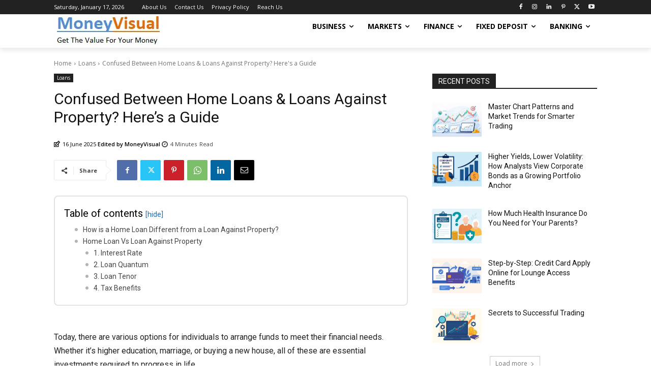

--- FILE ---
content_type: text/html; charset=UTF-8
request_url: https://moneyvisual.com/wp-admin/admin-ajax.php?td_theme_name=Newspaper&v=12.7.4
body_size: -210
content:
{"3609":218}

--- FILE ---
content_type: text/html; charset=utf-8
request_url: https://www.google.com/recaptcha/api2/aframe
body_size: 268
content:
<!DOCTYPE HTML><html><head><meta http-equiv="content-type" content="text/html; charset=UTF-8"></head><body><script nonce="bZZfskZsyq_XsPIRRamTVw">/** Anti-fraud and anti-abuse applications only. See google.com/recaptcha */ try{var clients={'sodar':'https://pagead2.googlesyndication.com/pagead/sodar?'};window.addEventListener("message",function(a){try{if(a.source===window.parent){var b=JSON.parse(a.data);var c=clients[b['id']];if(c){var d=document.createElement('img');d.src=c+b['params']+'&rc='+(localStorage.getItem("rc::a")?sessionStorage.getItem("rc::b"):"");window.document.body.appendChild(d);sessionStorage.setItem("rc::e",parseInt(sessionStorage.getItem("rc::e")||0)+1);localStorage.setItem("rc::h",'1768696496729');}}}catch(b){}});window.parent.postMessage("_grecaptcha_ready", "*");}catch(b){}</script></body></html>